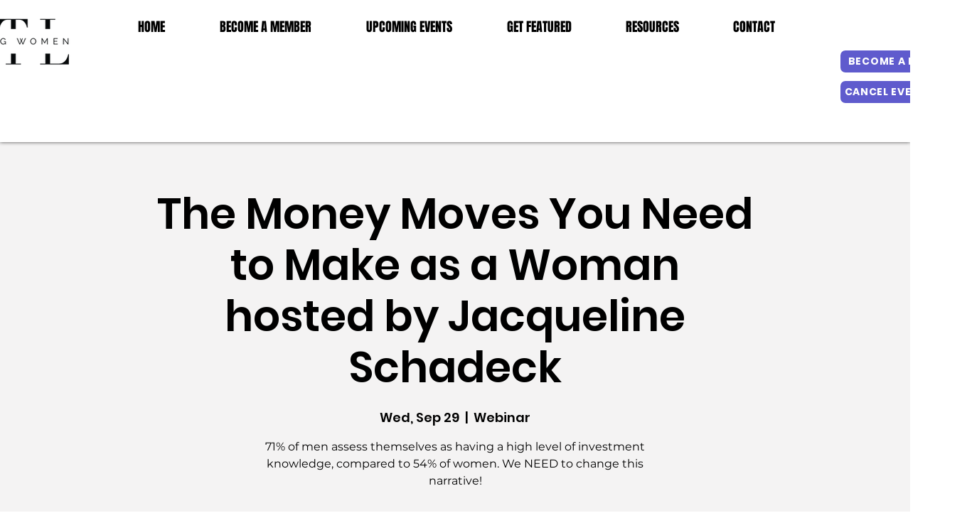

--- FILE ---
content_type: text/html; charset=utf-8
request_url: https://www.google.com/recaptcha/api2/aframe
body_size: 268
content:
<!DOCTYPE HTML><html><head><meta http-equiv="content-type" content="text/html; charset=UTF-8"></head><body><script nonce="l_RxyRQHyPr74YNiHLq61A">/** Anti-fraud and anti-abuse applications only. See google.com/recaptcha */ try{var clients={'sodar':'https://pagead2.googlesyndication.com/pagead/sodar?'};window.addEventListener("message",function(a){try{if(a.source===window.parent){var b=JSON.parse(a.data);var c=clients[b['id']];if(c){var d=document.createElement('img');d.src=c+b['params']+'&rc='+(localStorage.getItem("rc::a")?sessionStorage.getItem("rc::b"):"");window.document.body.appendChild(d);sessionStorage.setItem("rc::e",parseInt(sessionStorage.getItem("rc::e")||0)+1);localStorage.setItem("rc::h",'1768827133029');}}}catch(b){}});window.parent.postMessage("_grecaptcha_ready", "*");}catch(b){}</script></body></html>